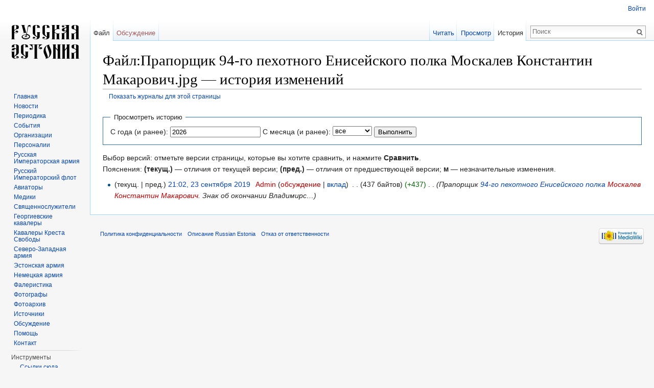

--- FILE ---
content_type: text/html; charset=UTF-8
request_url: http://russianestonia.eu/index.php?title=%D0%A4%D0%B0%D0%B9%D0%BB:%D0%9F%D1%80%D0%B0%D0%BF%D0%BE%D1%80%D1%89%D0%B8%D0%BA_94-%D0%B3%D0%BE_%D0%BF%D0%B5%D1%85%D0%BE%D1%82%D0%BD%D0%BE%D0%B3%D0%BE_%D0%95%D0%BD%D0%B8%D1%81%D0%B5%D0%B9%D1%81%D0%BA%D0%BE%D0%B3%D0%BE_%D0%BF%D0%BE%D0%BB%D0%BA%D0%B0_%D0%9C%D0%BE%D1%81%D0%BA%D0%B0%D0%BB%D0%B5%D0%B2_%D0%9A%D0%BE%D0%BD%D1%81%D1%82%D0%B0%D0%BD%D1%82%D0%B8%D0%BD_%D0%9C%D0%B0%D0%BA%D0%B0%D1%80%D0%BE%D0%B2%D0%B8%D1%87.jpg&action=history
body_size: 7334
content:
<!DOCTYPE html>
<html lang="ru" dir="ltr" class="client-nojs">
<head>
<meta charset="UTF-8" />
<title>Файл:Прапорщик 94-го пехотного Енисейского полка Москалев Константин Макарович.jpg — история изменений — Russian Estonia</title>
<meta name="generator" content="MediaWiki 1.25.1" />
<meta name="robots" content="noindex,nofollow" />
<link rel="shortcut icon" href="/favicon.ico" />
<link rel="search" type="application/opensearchdescription+xml" href="/opensearch_desc.php" title="Russian Estonia (ru)" />
<link rel="EditURI" type="application/rsd+xml" href="http://russianestonia.eu/api.php?action=rsd" />
<link rel="alternate" hreflang="x-default" href="/index.php?title=%D0%A4%D0%B0%D0%B9%D0%BB:%D0%9F%D1%80%D0%B0%D0%BF%D0%BE%D1%80%D1%89%D0%B8%D0%BA_94-%D0%B3%D0%BE_%D0%BF%D0%B5%D1%85%D0%BE%D1%82%D0%BD%D0%BE%D0%B3%D0%BE_%D0%95%D0%BD%D0%B8%D1%81%D0%B5%D0%B9%D1%81%D0%BA%D0%BE%D0%B3%D0%BE_%D0%BF%D0%BE%D0%BB%D0%BA%D0%B0_%D0%9C%D0%BE%D1%81%D0%BA%D0%B0%D0%BB%D0%B5%D0%B2_%D0%9A%D0%BE%D0%BD%D1%81%D1%82%D0%B0%D0%BD%D1%82%D0%B8%D0%BD_%D0%9C%D0%B0%D0%BA%D0%B0%D1%80%D0%BE%D0%B2%D0%B8%D1%87.jpg" />
<link rel="alternate" type="application/atom+xml" title="«Файл:Прапорщик 94-го пехотного Енисейского полка Москалев Константин Макарович.jpg» — Atom-лента" href="/index.php?title=%D0%A4%D0%B0%D0%B9%D0%BB:%D0%9F%D1%80%D0%B0%D0%BF%D0%BE%D1%80%D1%89%D0%B8%D0%BA_94-%D0%B3%D0%BE_%D0%BF%D0%B5%D1%85%D0%BE%D1%82%D0%BD%D0%BE%D0%B3%D0%BE_%D0%95%D0%BD%D0%B8%D1%81%D0%B5%D0%B9%D1%81%D0%BA%D0%BE%D0%B3%D0%BE_%D0%BF%D0%BE%D0%BB%D0%BA%D0%B0_%D0%9C%D0%BE%D1%81%D0%BA%D0%B0%D0%BB%D0%B5%D0%B2_%D0%9A%D0%BE%D0%BD%D1%81%D1%82%D0%B0%D0%BD%D1%82%D0%B8%D0%BD_%D0%9C%D0%B0%D0%BA%D0%B0%D1%80%D0%BE%D0%B2%D0%B8%D1%87.jpg&amp;feed=atom&amp;action=history" />
<link rel="alternate" type="application/atom+xml" title="Russian Estonia — Atom-лента" href="/index.php?title=%D0%A1%D0%BB%D1%83%D0%B6%D0%B5%D0%B1%D0%BD%D0%B0%D1%8F:%D0%A1%D0%B2%D0%B5%D0%B6%D0%B8%D0%B5_%D0%BF%D1%80%D0%B0%D0%B2%D0%BA%D0%B8&amp;feed=atom" />
<link rel="stylesheet" href="http://russianestonia.eu/load.php?debug=false&amp;lang=ru&amp;modules=mediawiki.legacy.commonPrint%2Cshared%7Cmediawiki.sectionAnchor%7Cmediawiki.skinning.interface%7Cmediawiki.ui.button%7Cskins.vector.styles&amp;only=styles&amp;skin=vector&amp;*" />
<link rel="stylesheet" href="/extensions/TreeAndMenu/fancytree/fancytree.css" />
<link rel="stylesheet" href="/extensions/TreeAndMenu/suckerfish/suckerfish.css" /><meta name="ResourceLoaderDynamicStyles" content="" />
<link rel="stylesheet" href="http://russianestonia.eu/load.php?debug=false&amp;lang=ru&amp;modules=site&amp;only=styles&amp;skin=vector&amp;*" />
<style>a:lang(ar),a:lang(kk-arab),a:lang(mzn),a:lang(ps),a:lang(ur){text-decoration:none}
/* cache key: d41547sd84650:resourceloader:filter:minify-css:7:e9e1b10a612bb802af7b614623f5e208 */</style>
<script src="http://russianestonia.eu/load.php?debug=false&amp;lang=ru&amp;modules=startup&amp;only=scripts&amp;skin=vector&amp;*"></script>
<script>if(window.mw){
mw.config.set({"wgCanonicalNamespace":"File","wgCanonicalSpecialPageName":false,"wgNamespaceNumber":6,"wgPageName":"Файл:Прапорщик_94-го_пехотного_Енисейского_полка_Москалев_Константин_Макарович.jpg","wgTitle":"Прапорщик 94-го пехотного Енисейского полка Москалев Константин Макарович.jpg","wgCurRevisionId":65144,"wgRevisionId":0,"wgArticleId":13071,"wgIsArticle":false,"wgIsRedirect":false,"wgAction":"history","wgUserName":null,"wgUserGroups":["*"],"wgCategories":[],"wgBreakFrames":false,"wgPageContentLanguage":"ru","wgPageContentModel":"wikitext","wgSeparatorTransformTable":[",\t."," \t,"],"wgDigitTransformTable":["",""],"wgDefaultDateFormat":"dmy","wgMonthNames":["","январь","февраль","март","апрель","май","июнь","июль","август","сентябрь","октябрь","ноябрь","декабрь"],"wgMonthNamesShort":["","янв","фев","мар","апр","май","июн","июл","авг","сен","окт","ноя","дек"],"wgRelevantPageName":"Файл:Прапорщик_94-го_пехотного_Енисейского_полка_Москалев_Константин_Макарович.jpg","wgRelevantArticleId":13071,"wgIsProbablyEditable":false,"wgRestrictionEdit":[],"wgRestrictionMove":[],"wgRestrictionUpload":[],"wgMediaViewerOnClick":true,"wgMediaViewerEnabledByDefault":true,"wgWikiEditorEnabledModules":{"toolbar":false,"dialogs":false,"hidesig":true,"preview":false,"publish":false},"fancytree_path":"/extensions/TreeAndMenu/fancytree"});
}</script><script>if(window.mw){
mw.loader.implement("user.options",function($,jQuery){mw.user.options.set({"variant":"ru"});});mw.loader.implement("user.tokens",function($,jQuery){mw.user.tokens.set({"editToken":"+\\","patrolToken":"+\\","watchToken":"+\\"});});
/* cache key: d41547sd84650:resourceloader:filter:minify-js:7:c38423f81cdccaf1f4c6a962da4787e1 */
}</script>
<script>if(window.mw){
mw.loader.load(["mediawiki.page.startup","mediawiki.legacy.wikibits","mediawiki.legacy.ajax","mmv.head","skins.vector.js"]);
}</script>
<!--[if lt IE 7]><style type="text/css">body{behavior:url("/skins/Vector/csshover.min.htc")}</style><![endif]-->
</head>
<body class="mediawiki ltr sitedir-ltr ns-6 ns-subject page-Файл_Прапорщик_94-го_пехотного_Енисейского_полка_Москалев_Константин_Макарович_jpg skin-vector action-history">
		<div id="mw-page-base" class="noprint"></div>
		<div id="mw-head-base" class="noprint"></div>
		<div id="content" class="mw-body" role="main">
			<a id="top"></a>

						<div class="mw-indicators">
</div>
			<h1 id="firstHeading" class="firstHeading" lang="ru">Файл:Прапорщик 94-го пехотного Енисейского полка Москалев Константин Макарович.jpg — история изменений</h1>
						<div id="bodyContent" class="mw-body-content">
								<div id="contentSub"><a href="/index.php?title=%D0%A1%D0%BB%D1%83%D0%B6%D0%B5%D0%B1%D0%BD%D0%B0%D1%8F:%D0%96%D1%83%D1%80%D0%BD%D0%B0%D0%BB%D1%8B&amp;page=%D0%A4%D0%B0%D0%B9%D0%BB%3A%D0%9F%D1%80%D0%B0%D0%BF%D0%BE%D1%80%D1%89%D0%B8%D0%BA+94-%D0%B3%D0%BE+%D0%BF%D0%B5%D1%85%D0%BE%D1%82%D0%BD%D0%BE%D0%B3%D0%BE+%D0%95%D0%BD%D0%B8%D1%81%D0%B5%D0%B9%D1%81%D0%BA%D0%BE%D0%B3%D0%BE+%D0%BF%D0%BE%D0%BB%D0%BA%D0%B0+%D0%9C%D0%BE%D1%81%D0%BA%D0%B0%D0%BB%D0%B5%D0%B2+%D0%9A%D0%BE%D0%BD%D1%81%D1%82%D0%B0%D0%BD%D1%82%D0%B8%D0%BD+%D0%9C%D0%B0%D0%BA%D0%B0%D1%80%D0%BE%D0%B2%D0%B8%D1%87.jpg" title="Служебная:Журналы">Показать журналы для этой страницы</a></div>
												<div id="jump-to-nav" class="mw-jump">
					Перейти к:					<a href="#mw-head">навигация</a>, 					<a href="#p-search">поиск</a>
				</div>
				<div id="mw-content-text"><form action="/index.php" method="get" id="mw-history-searchform"><fieldset id="mw-history-search">
<legend>Просмотреть историю</legend>
<input type="hidden" value="Файл:Прапорщик_94-го_пехотного_Енисейского_полка_Москалев_Константин_Макарович.jpg" name="title" />
<input type="hidden" value="history" name="action" />
<label for="year">С года (и ранее):</label> <input id="year" maxlength="4" size="7" type="number" value="2026" name="year" /> <label for="month">С месяца (и ранее):</label> <select id="month" name="month" class="mw-month-selector"><option value="-1">все</option>
<option value="1">январь</option>
<option value="2">февраль</option>
<option value="3">март</option>
<option value="4">апрель</option>
<option value="5">май</option>
<option value="6">июнь</option>
<option value="7">июль</option>
<option value="8">август</option>
<option value="9">сентябрь</option>
<option value="10">октябрь</option>
<option value="11">ноябрь</option>
<option value="12">декабрь</option></select>&#160;<input type="submit" value="Выполнить" />
</fieldset></form><div class="mw-history-legend">
<p>Выбор версий: отметьте версии страницы, которые вы хотите сравнить, и нажмите <b>Сравнить</b>.<br />
Пояснения: <b>(текущ.)</b> — отличия от текущей версии; <b>(пред.)</b> — отличия от предшествующей версии; <b>м</b> — незначительные изменения.
</p>
</div>
<form action="/index.php" id="mw-history-compare">
<input type="hidden" value="Файл:Прапорщик_94-го_пехотного_Енисейского_полка_Москалев_Константин_Макарович.jpg" name="title" />
<input type="hidden" value="historysubmit" name="action" />
<input type="hidden" value="revision" name="type" />
<div>
</div><ul id="pagehistory">
<li><span class="mw-history-histlinks">(текущ. | пред.)</span> <a href="/index.php?title=%D0%A4%D0%B0%D0%B9%D0%BB:%D0%9F%D1%80%D0%B0%D0%BF%D0%BE%D1%80%D1%89%D0%B8%D0%BA_94-%D0%B3%D0%BE_%D0%BF%D0%B5%D1%85%D0%BE%D1%82%D0%BD%D0%BE%D0%B3%D0%BE_%D0%95%D0%BD%D0%B8%D1%81%D0%B5%D0%B9%D1%81%D0%BA%D0%BE%D0%B3%D0%BE_%D0%BF%D0%BE%D0%BB%D0%BA%D0%B0_%D0%9C%D0%BE%D1%81%D0%BA%D0%B0%D0%BB%D0%B5%D0%B2_%D0%9A%D0%BE%D0%BD%D1%81%D1%82%D0%B0%D0%BD%D1%82%D0%B8%D0%BD_%D0%9C%D0%B0%D0%BA%D0%B0%D1%80%D0%BE%D0%B2%D0%B8%D1%87.jpg&amp;oldid=65144" title="Файл:Прапорщик 94-го пехотного Енисейского полка Москалев Константин Макарович.jpg" class="mw-changeslist-date">21:02, 23 сентября 2019</a>‎ <span class='history-user'><a href="/index.php?title=%D0%A3%D1%87%D0%B0%D1%81%D1%82%D0%BD%D0%B8%D0%BA:Admin&amp;action=edit&amp;redlink=1" class="new mw-userlink" title="Участник:Admin (страница не существует)">Admin</a> <span class="mw-usertoollinks">(<a href="/index.php?title=%D0%9E%D0%B1%D1%81%D1%83%D0%B6%D0%B4%D0%B5%D0%BD%D0%B8%D0%B5_%D1%83%D1%87%D0%B0%D1%81%D1%82%D0%BD%D0%B8%D0%BA%D0%B0:Admin&amp;action=edit&amp;redlink=1" class="new" title="Обсуждение участника:Admin (страница не существует)">обсуждение</a> | <a href="/index.php?title=%D0%A1%D0%BB%D1%83%D0%B6%D0%B5%D0%B1%D0%BD%D0%B0%D1%8F:%D0%92%D0%BA%D0%BB%D0%B0%D0%B4/Admin" title="Служебная:Вклад/Admin">вклад</a>)</span></span>‎ <span class="mw-changeslist-separator">. .</span> <span class="history-size">(437 байтов)</span> <span dir="ltr" class="mw-plusminus-pos" title="Размер после изменения: 437 байт">(+437)</span>‎ <span class="mw-changeslist-separator">. .</span>  <span class="comment">(Прапорщик <a href="/index.php?title=94-%D0%B9_%D0%BF%D0%B5%D1%85%D0%BE%D1%82%D0%BD%D1%8B%D0%B9_%D0%95%D0%BD%D0%B8%D1%81%D0%B5%D0%B9%D1%81%D0%BA%D0%B8%D0%B9_%D0%BF%D0%BE%D0%BB%D0%BA" title="94-й пехотный Енисейский полк">94-го пехотного Енисейского полка</a> <a href="/index.php?title=%D0%9C%D0%BE%D1%81%D0%BA%D0%B0%D0%BB%D0%B5%D0%B2_%D0%9A%D0%BE%D0%BD%D1%81%D1%82%D0%B0%D0%BD%D1%82%D0%B8%D0%BD_%D0%9C%D0%B0%D0%BA%D0%B0%D1%80%D0%BE%D0%B2%D0%B8%D1%87&amp;action=edit&amp;redlink=1" class="new" title="Москалев Константин Макарович (страница не существует)">Москалев Константин Макарович</a>.  Знак об окончании Владимирс…)</span></li>
</ul>
</form></div>									<div class="printfooter">
						Источник — «<a dir="ltr" href="http://russianestonia.eu/index.php?title=Файл:Прапорщик_94-го_пехотного_Енисейского_полка_Москалев_Константин_Макарович.jpg">http://russianestonia.eu/index.php?title=Файл:Прапорщик_94-го_пехотного_Енисейского_полка_Москалев_Константин_Макарович.jpg</a>»					</div>
													<div id='catlinks' class='catlinks catlinks-allhidden'></div>												<div class="visualClear"></div>
							</div>
		</div>
		<div id="mw-navigation">
			<h2>Навигация</h2>

			<div id="mw-head">
									<div id="p-personal" role="navigation" class="" aria-labelledby="p-personal-label">
						<h3 id="p-personal-label">Персональные инструменты</h3>
						<ul>
							<li id="pt-login"><a href="/index.php?title=%D0%A1%D0%BB%D1%83%D0%B6%D0%B5%D0%B1%D0%BD%D0%B0%D1%8F:%D0%92%D1%85%D0%BE%D0%B4&amp;returnto=%D0%A4%D0%B0%D0%B9%D0%BB%3A%D0%9F%D1%80%D0%B0%D0%BF%D0%BE%D1%80%D1%89%D0%B8%D0%BA+94-%D0%B3%D0%BE+%D0%BF%D0%B5%D1%85%D0%BE%D1%82%D0%BD%D0%BE%D0%B3%D0%BE+%D0%95%D0%BD%D0%B8%D1%81%D0%B5%D0%B9%D1%81%D0%BA%D0%BE%D0%B3%D0%BE+%D0%BF%D0%BE%D0%BB%D0%BA%D0%B0+%D0%9C%D0%BE%D1%81%D0%BA%D0%B0%D0%BB%D0%B5%D0%B2+%D0%9A%D0%BE%D0%BD%D1%81%D1%82%D0%B0%D0%BD%D1%82%D0%B8%D0%BD+%D0%9C%D0%B0%D0%BA%D0%B0%D1%80%D0%BE%D0%B2%D0%B8%D1%87.jpg&amp;returntoquery=action%3Dhistory" title="Здесь можно зарегистрироваться в системе, но это необязательно. [o]" accesskey="o">Войти</a></li>						</ul>
					</div>
									<div id="left-navigation">
										<div id="p-namespaces" role="navigation" class="vectorTabs" aria-labelledby="p-namespaces-label">
						<h3 id="p-namespaces-label">Пространства имён</h3>
						<ul>
															<li  id="ca-nstab-image" class="selected"><span><a href="/index.php?title=%D0%A4%D0%B0%D0%B9%D0%BB:%D0%9F%D1%80%D0%B0%D0%BF%D0%BE%D1%80%D1%89%D0%B8%D0%BA_94-%D0%B3%D0%BE_%D0%BF%D0%B5%D1%85%D0%BE%D1%82%D0%BD%D0%BE%D0%B3%D0%BE_%D0%95%D0%BD%D0%B8%D1%81%D0%B5%D0%B9%D1%81%D0%BA%D0%BE%D0%B3%D0%BE_%D0%BF%D0%BE%D0%BB%D0%BA%D0%B0_%D0%9C%D0%BE%D1%81%D0%BA%D0%B0%D0%BB%D0%B5%D0%B2_%D0%9A%D0%BE%D0%BD%D1%81%D1%82%D0%B0%D0%BD%D1%82%D0%B8%D0%BD_%D0%9C%D0%B0%D0%BA%D0%B0%D1%80%D0%BE%D0%B2%D0%B8%D1%87.jpg"  title="Страница файла [c]" accesskey="c">Файл</a></span></li>
															<li  id="ca-talk" class="new"><span><a href="/index.php?title=%D0%9E%D0%B1%D1%81%D1%83%D0%B6%D0%B4%D0%B5%D0%BD%D0%B8%D0%B5_%D1%84%D0%B0%D0%B9%D0%BB%D0%B0:%D0%9F%D1%80%D0%B0%D0%BF%D0%BE%D1%80%D1%89%D0%B8%D0%BA_94-%D0%B3%D0%BE_%D0%BF%D0%B5%D1%85%D0%BE%D1%82%D0%BD%D0%BE%D0%B3%D0%BE_%D0%95%D0%BD%D0%B8%D1%81%D0%B5%D0%B9%D1%81%D0%BA%D0%BE%D0%B3%D0%BE_%D0%BF%D0%BE%D0%BB%D0%BA%D0%B0_%D0%9C%D0%BE%D1%81%D0%BA%D0%B0%D0%BB%D0%B5%D0%B2_%D0%9A%D0%BE%D0%BD%D1%81%D1%82%D0%B0%D0%BD%D1%82%D0%B8%D0%BD_%D0%9C%D0%B0%D0%BA%D0%B0%D1%80%D0%BE%D0%B2%D0%B8%D1%87.jpg&amp;action=edit&amp;redlink=1"  title="Обсуждение основной страницы [t]" accesskey="t">Обсуждение</a></span></li>
													</ul>
					</div>
										<div id="p-variants" role="navigation" class="vectorMenu emptyPortlet" aria-labelledby="p-variants-label">
												<h3 id="p-variants-label"><span>Варианты</span><a href="#"></a></h3>

						<div class="menu">
							<ul>
															</ul>
						</div>
					</div>
									</div>
				<div id="right-navigation">
										<div id="p-views" role="navigation" class="vectorTabs" aria-labelledby="p-views-label">
						<h3 id="p-views-label">Просмотры</h3>
						<ul>
															<li id="ca-view"><span><a href="/index.php?title=%D0%A4%D0%B0%D0%B9%D0%BB:%D0%9F%D1%80%D0%B0%D0%BF%D0%BE%D1%80%D1%89%D0%B8%D0%BA_94-%D0%B3%D0%BE_%D0%BF%D0%B5%D1%85%D0%BE%D1%82%D0%BD%D0%BE%D0%B3%D0%BE_%D0%95%D0%BD%D0%B8%D1%81%D0%B5%D0%B9%D1%81%D0%BA%D0%BE%D0%B3%D0%BE_%D0%BF%D0%BE%D0%BB%D0%BA%D0%B0_%D0%9C%D0%BE%D1%81%D0%BA%D0%B0%D0%BB%D0%B5%D0%B2_%D0%9A%D0%BE%D0%BD%D1%81%D1%82%D0%B0%D0%BD%D1%82%D0%B8%D0%BD_%D0%9C%D0%B0%D0%BA%D0%B0%D1%80%D0%BE%D0%B2%D0%B8%D1%87.jpg" >Читать</a></span></li>
															<li id="ca-viewsource"><span><a href="/index.php?title=%D0%A4%D0%B0%D0%B9%D0%BB:%D0%9F%D1%80%D0%B0%D0%BF%D0%BE%D1%80%D1%89%D0%B8%D0%BA_94-%D0%B3%D0%BE_%D0%BF%D0%B5%D1%85%D0%BE%D1%82%D0%BD%D0%BE%D0%B3%D0%BE_%D0%95%D0%BD%D0%B8%D1%81%D0%B5%D0%B9%D1%81%D0%BA%D0%BE%D0%B3%D0%BE_%D0%BF%D0%BE%D0%BB%D0%BA%D0%B0_%D0%9C%D0%BE%D1%81%D0%BA%D0%B0%D0%BB%D0%B5%D0%B2_%D0%9A%D0%BE%D0%BD%D1%81%D1%82%D0%B0%D0%BD%D1%82%D0%B8%D0%BD_%D0%9C%D0%B0%D0%BA%D0%B0%D1%80%D0%BE%D0%B2%D0%B8%D1%87.jpg&amp;action=edit"  title="Эта страница защищена от изменений, но вы можете посмотреть и скопировать её исходный текст [e]" accesskey="e">Просмотр</a></span></li>
															<li id="ca-history" class="collapsible selected"><span><a href="/index.php?title=%D0%A4%D0%B0%D0%B9%D0%BB:%D0%9F%D1%80%D0%B0%D0%BF%D0%BE%D1%80%D1%89%D0%B8%D0%BA_94-%D0%B3%D0%BE_%D0%BF%D0%B5%D1%85%D0%BE%D1%82%D0%BD%D0%BE%D0%B3%D0%BE_%D0%95%D0%BD%D0%B8%D1%81%D0%B5%D0%B9%D1%81%D0%BA%D0%BE%D0%B3%D0%BE_%D0%BF%D0%BE%D0%BB%D0%BA%D0%B0_%D0%9C%D0%BE%D1%81%D0%BA%D0%B0%D0%BB%D0%B5%D0%B2_%D0%9A%D0%BE%D0%BD%D1%81%D1%82%D0%B0%D0%BD%D1%82%D0%B8%D0%BD_%D0%9C%D0%B0%D0%BA%D0%B0%D1%80%D0%BE%D0%B2%D0%B8%D1%87.jpg&amp;action=history"  title="Журнал изменений страницы [h]" accesskey="h">История</a></span></li>
													</ul>
					</div>
										<div id="p-cactions" role="navigation" class="vectorMenu emptyPortlet" aria-labelledby="p-cactions-label">
						<h3 id="p-cactions-label"><span>Ещё</span><a href="#"></a></h3>

						<div class="menu">
							<ul>
															</ul>
						</div>
					</div>
										<div id="p-search" role="search">
						<h3>
							<label for="searchInput">Поиск</label>
						</h3>

						<form action="/index.php" id="searchform">
														<div id="simpleSearch">
															<input type="search" name="search" placeholder="Поиск" title="Искать в Russian Estonia [f]" accesskey="f" id="searchInput" /><input type="hidden" value="Служебная:Поиск" name="title" /><input type="submit" name="fulltext" value="Найти" title="Найти страницы, содержащие указанный текст" id="mw-searchButton" class="searchButton mw-fallbackSearchButton" /><input type="submit" name="go" value="Перейти" title="Перейти к странице, имеющей в точности такое название" id="searchButton" class="searchButton" />								</div>
						</form>
					</div>
									</div>
			</div>
			<div id="mw-panel">
				<div id="p-logo" role="banner"><a class="mw-wiki-logo" href="/index.php?title=%D0%97%D0%B0%D0%B3%D0%BB%D0%B0%D0%B2%D0%BD%D0%B0%D1%8F_%D1%81%D1%82%D1%80%D0%B0%D0%BD%D0%B8%D1%86%D0%B0"  title="Перейти на заглавную страницу"></a></div>
						<div class="portal" role="navigation" id='p-.D0.BD.D0.B0.D0.B2.D0.B8.D0.B3.D0.B0.D1.86.D0.B8.D1.8F' aria-labelledby='p-.D0.BD.D0.B0.D0.B2.D0.B8.D0.B3.D0.B0.D1.86.D0.B8.D1.8F-label'>
			<h3 id='p-.D0.BD.D0.B0.D0.B2.D0.B8.D0.B3.D0.B0.D1.86.D0.B8.D1.8F-label'>навигация</h3>

			<div class="body">
									<ul>
													<li id="n-.D0.93.D0.BB.D0.B0.D0.B2.D0.BD.D0.B0.D1.8F"><a href="/index.php?title=%D0%97%D0%B0%D0%B3%D0%BB%D0%B0%D0%B2%D0%BD%D0%B0%D1%8F_%D1%81%D1%82%D1%80%D0%B0%D0%BD%D0%B8%D1%86%D0%B0">Главная</a></li>
													<li id="n-.D0.9D.D0.BE.D0.B2.D0.BE.D1.81.D1.82.D0.B8"><a href="http://russianestonia.eu/index.php?title=%D0%9A%D0%B0%D1%82%D0%B5%D0%B3%D0%BE%D1%80%D0%B8%D1%8F:%D0%9D%D0%BE%D0%B2%D0%BE%D1%81%D1%82%D0%B8" rel="nofollow">Новости</a></li>
													<li id="n-.D0.9F.D0.B5.D1.80.D0.B8.D0.BE.D0.B4.D0.B8.D0.BA.D0.B0"><a href="http://russianestonia.eu/index.php?title=Категория:Периодика" rel="nofollow">Периодика</a></li>
													<li id="n-.D0.A1.D0.BE.D0.B1.D1.8B.D1.82.D0.B8.D1.8F"><a href="http://russianestonia.eu/index.php?title=%D0%9A%D0%B0%D1%82%D0%B5%D0%B3%D0%BE%D1%80%D0%B8%D1%8F:%D0%A1%D0%BE%D0%B1%D1%8B%D1%82%D0%B8%D1%8F" rel="nofollow">События</a></li>
													<li id="n-.D0.9E.D1.80.D0.B3.D0.B0.D0.BD.D0.B8.D0.B7.D0.B0.D1.86.D0.B8.D0.B8"><a href="http://russianestonia.eu/index.php?title=%D0%9A%D0%B0%D1%82%D0%B5%D0%B3%D0%BE%D1%80%D0%B8%D1%8F:%D0%9E%D1%80%D0%B3%D0%B0%D0%BD%D0%B8%D0%B7%D0%B0%D1%86%D0%B8%D0%B8" rel="nofollow">Организации</a></li>
													<li id="n-.D0.9F.D0.B5.D1.80.D1.81.D0.BE.D0.BD.D0.B0.D0.BB.D0.B8.D0.B8"><a href="http://russianestonia.eu/index.php?title=%D0%9A%D0%B0%D1%82%D0%B5%D0%B3%D0%BE%D1%80%D0%B8%D1%8F:%D0%9F%D0%B5%D1%80%D1%81%D0%BE%D0%BD%D0%B0%D0%BB%D0%B8%D0%B8" rel="nofollow">Персоналии</a></li>
													<li id="n-.D0.A0.D1.83.D1.81.D1.81.D0.BA.D0.B0.D1.8F-.D0.98.D0.BC.D0.BF.D0.B5.D1.80.D0.B0.D1.82.D0.BE.D1.80.D1.81.D0.BA.D0.B0.D1.8F-.D0.B0.D1.80.D0.BC.D0.B8.D1.8F"><a href="http://russianestonia.eu/index.php?title=%D0%9A%D0%B0%D1%82%D0%B5%D0%B3%D0%BE%D1%80%D0%B8%D1%8F:%D0%A0%D1%83%D1%81%D1%81%D0%BA%D0%B0%D1%8F_%D0%98%D0%BC%D0%BF%D0%B5%D1%80%D0%B0%D1%82%D0%BE%D1%80%D1%81%D0%BA%D0%B0%D1%8F_%D0%B0%D1%80%D0%BC%D0%B8%D1%8F" rel="nofollow">Русская Императорская армия</a></li>
													<li id="n-.D0.A0.D1.83.D1.81.D1.81.D0.BA.D0.B8.D0.B9-.D0.98.D0.BC.D0.BF.D0.B5.D1.80.D0.B0.D1.82.D0.BE.D1.80.D1.81.D0.BA.D0.B8.D0.B9-.D1.84.D0.BB.D0.BE.D1.82"><a href="http://russianestonia.eu/index.php?title=%D0%9A%D0%B0%D1%82%D0%B5%D0%B3%D0%BE%D1%80%D0%B8%D1%8F:%D0%A0%D1%83%D1%81%D1%81%D0%BA%D0%B8%D0%B9_%D0%98%D0%BC%D0%BF%D0%B5%D1%80%D0%B0%D1%82%D0%BE%D1%80%D1%81%D0%BA%D0%B8%D0%B9_%D1%84%D0%BB%D0%BE%D1%82" rel="nofollow">Русский Императорский флот</a></li>
													<li id="n-.D0.90.D0.B2.D0.B8.D0.B0.D1.82.D0.BE.D1.80.D1.8B"><a href="http://russianestonia.eu/index.php?title=%D0%9A%D0%B0%D1%82%D0%B5%D0%B3%D0%BE%D1%80%D0%B8%D1%8F:%D0%90%D0%B2%D0%B8%D0%B0%D1%82%D0%BE%D1%80%D1%8B" rel="nofollow">Авиаторы</a></li>
													<li id="n-.D0.9C.D0.B5.D0.B4.D0.B8.D0.BA.D0.B8"><a href="http://russianestonia.eu/index.php?title=%D0%9A%D0%B0%D1%82%D0%B5%D0%B3%D0%BE%D1%80%D0%B8%D1%8F:%D0%9C%D0%B5%D0%B4%D0%B8%D0%BA%D0%B8" rel="nofollow">Медики</a></li>
													<li id="n-.D0.A1.D0.B2.D1.8F.D1.89.D0.B5.D0.BD.D0.BD.D0.BE.D1.81.D0.BB.D1.83.D0.B6.D0.B8.D1.82.D0.B5.D0.BB.D0.B8"><a href="http://russianestonia.eu/index.php?title=%D0%9A%D0%B0%D1%82%D0%B5%D0%B3%D0%BE%D1%80%D0%B8%D1%8F:%D0%A1%D0%B2%D1%8F%D1%89%D0%B5%D0%BD%D0%BD%D0%BE%D1%81%D0%BB%D1%83%D0%B6%D0%B8%D1%82%D0%B5%D0%BB%D0%B8" rel="nofollow">Священнослужители</a></li>
													<li id="n-.D0.93.D0.B5.D0.BE.D1.80.D0.B3.D0.B8.D0.B5.D0.B2.D1.81.D0.BA.D0.B8.D0.B5-.D0.BA.D0.B0.D0.B2.D0.B0.D0.BB.D0.B5.D1.80.D1.8B"><a href="http://russianestonia.eu/index.php?title=%D0%9A%D0%B0%D1%82%D0%B5%D0%B3%D0%BE%D1%80%D0%B8%D1%8F:%D0%93%D0%B5%D0%BE%D1%80%D0%B3%D0%B8%D0%B5%D0%B2%D1%81%D0%BA%D0%B8%D0%B5_%D0%BA%D0%B0%D0%B2%D0%B0%D0%BB%D0%B5%D1%80%D1%8B" rel="nofollow">Георгиевские кавалеры</a></li>
													<li id="n-.D0.9A.D0.B0.D0.B2.D0.B0.D0.BB.D0.B5.D1.80.D1.8B-.D0.9A.D1.80.D0.B5.D1.81.D1.82.D0.B0-.D0.A1.D0.B2.D0.BE.D0.B1.D0.BE.D0.B4.D1.8B"><a href="http://russianestonia.eu/index.php?title=%D0%9A%D0%B0%D1%82%D0%B5%D0%B3%D0%BE%D1%80%D0%B8%D1%8F:%D0%9A%D0%B0%D0%B2%D0%B0%D0%BB%D0%B5%D1%80%D1%8B_%D0%9A%D1%80%D0%B5%D1%81%D1%82%D0%B0_%D0%A1%D0%B2%D0%BE%D0%B1%D0%BE%D0%B4%D1%8B" rel="nofollow">Кавалеры Креста Свободы</a></li>
													<li id="n-.D0.A1.D0.B5.D0.B2.D0.B5.D1.80.D0.BE-.D0.97.D0.B0.D0.BF.D0.B0.D0.B4.D0.BD.D0.B0.D1.8F-.D0.B0.D1.80.D0.BC.D0.B8.D1.8F"><a href="http://russianestonia.eu/index.php?title=%D0%9A%D0%B0%D1%82%D0%B5%D0%B3%D0%BE%D1%80%D0%B8%D1%8F:%D0%A1%D0%B5%D0%B2%D0%B5%D1%80%D0%BE-%D0%97%D0%B0%D0%BF%D0%B0%D0%B4%D0%BD%D0%B0%D1%8F_%D0%B0%D1%80%D0%BC%D0%B8%D1%8F" rel="nofollow">Северо-Западная армия</a></li>
													<li id="n-.D0.AD.D1.81.D1.82.D0.BE.D0.BD.D1.81.D0.BA.D0.B0.D1.8F-.D0.B0.D1.80.D0.BC.D0.B8.D1.8F"><a href="http://russianestonia.eu/index.php?title=%D0%9A%D0%B0%D1%82%D0%B5%D0%B3%D0%BE%D1%80%D0%B8%D1%8F:%D0%AD%D1%81%D1%82%D0%BE%D0%BD%D1%81%D0%BA%D0%B0%D1%8F_%D0%B0%D1%80%D0%BC%D0%B8%D1%8F" rel="nofollow">Эстонская армия</a></li>
													<li id="n-.D0.9D.D0.B5.D0.BC.D0.B5.D1.86.D0.BA.D0.B0.D1.8F-.D0.B0.D1.80.D0.BC.D0.B8.D1.8F"><a href="http://russianestonia.eu/index.php?title=%D0%9A%D0%B0%D1%82%D0%B5%D0%B3%D0%BE%D1%80%D0%B8%D1%8F:%D0%9D%D0%B5%D0%BC%D0%B5%D1%86%D0%BA%D0%B0%D1%8F_%D0%B0%D1%80%D0%BC%D0%B8%D1%8F" rel="nofollow">Немецкая армия</a></li>
													<li id="n-.D0.A4.D0.B0.D0.BB.D0.B5.D1.80.D0.B8.D1.81.D1.82.D0.B8.D0.BA.D0.B0"><a href="http://russianestonia.eu/index.php?title=%D0%9A%D0%B0%D1%82%D0%B5%D0%B3%D0%BE%D1%80%D0%B8%D1%8F:%D0%A4%D0%B0%D0%BB%D0%B5%D1%80%D0%B8%D1%81%D1%82%D0%B8%D0%BA%D0%B0" rel="nofollow">Фалеристика</a></li>
													<li id="n-.D0.A4.D0.BE.D1.82.D0.BE.D0.B3.D1.80.D0.B0.D1.84.D1.8B"><a href="http://russianestonia.eu/index.php?title=%D0%9A%D0%B0%D1%82%D0%B5%D0%B3%D0%BE%D1%80%D0%B8%D1%8F:%D0%A4%D0%BE%D1%82%D0%BE%D0%B3%D1%80%D0%B0%D1%84%D1%8B" rel="nofollow">Фотографы</a></li>
													<li id="n-.D0.A4.D0.BE.D1.82.D0.BE.D0.B0.D1.80.D1.85.D0.B8.D0.B2"><a href="http://russianestonia.eu/index.php?title=%D0%9A%D0%B0%D1%82%D0%B5%D0%B3%D0%BE%D1%80%D0%B8%D1%8F:%D0%A4%D0%BE%D1%82%D0%BE%D0%B0%D1%80%D1%85%D0%B8%D0%B2" rel="nofollow">Фотоархив</a></li>
													<li id="n-.D0.98.D1.81.D1.82.D0.BE.D1.87.D0.BD.D0.B8.D0.BA.D0.B8"><a href="http://russianestonia.eu/index.php?title=%D0%9A%D0%B0%D1%82%D0%B5%D0%B3%D0%BE%D1%80%D0%B8%D1%8F:%D0%98%D1%81%D1%82%D0%BE%D1%87%D0%BD%D0%B8%D0%BA%D0%B8" rel="nofollow">Источники</a></li>
													<li id="n-.D0.9E.D0.B1.D1.81.D1.83.D0.B6.D0.B4.D0.B5.D0.BD.D0.B8.D0.B5"><a href="http://russianestonia.eu/index.php?title=%D0%9A%D0%B0%D1%82%D0%B5%D0%B3%D0%BE%D1%80%D0%B8%D1%8F:%D0%9E%D0%B1%D1%81%D1%83%D0%B6%D0%B4%D0%B5%D0%BD%D0%B8%D0%B5" rel="nofollow">Обсуждение</a></li>
													<li id="n-.D0.9F.D0.BE.D0.BC.D0.BE.D1.89.D1.8C"><a href="http://russianestonia.eu/index.php?title=%D0%9F%D0%BE%D0%BC%D0%BE%D1%89%D1%8C" rel="nofollow">Помощь</a></li>
													<li id="n-.D0.9A.D0.BE.D0.BD.D1.82.D0.B0.D0.BA.D1.82"><a href="http://russianestonia.eu/index.php?title=%D0%9A%D0%BE%D0%BD%D1%82%D0%B0%D0%BA%D1%82" rel="nofollow">Контакт</a></li>
											</ul>
							</div>
		</div>
			<div class="portal" role="navigation" id='p-tb' aria-labelledby='p-tb-label'>
			<h3 id='p-tb-label'>Инструменты</h3>

			<div class="body">
									<ul>
													<li id="t-whatlinkshere"><a href="/index.php?title=%D0%A1%D0%BB%D1%83%D0%B6%D0%B5%D0%B1%D0%BD%D0%B0%D1%8F:%D0%A1%D1%81%D1%8B%D0%BB%D0%BA%D0%B8_%D1%81%D1%8E%D0%B4%D0%B0/%D0%A4%D0%B0%D0%B9%D0%BB:%D0%9F%D1%80%D0%B0%D0%BF%D0%BE%D1%80%D1%89%D0%B8%D0%BA_94-%D0%B3%D0%BE_%D0%BF%D0%B5%D1%85%D0%BE%D1%82%D0%BD%D0%BE%D0%B3%D0%BE_%D0%95%D0%BD%D0%B8%D1%81%D0%B5%D0%B9%D1%81%D0%BA%D0%BE%D0%B3%D0%BE_%D0%BF%D0%BE%D0%BB%D0%BA%D0%B0_%D0%9C%D0%BE%D1%81%D0%BA%D0%B0%D0%BB%D0%B5%D0%B2_%D0%9A%D0%BE%D0%BD%D1%81%D1%82%D0%B0%D0%BD%D1%82%D0%B8%D0%BD_%D0%9C%D0%B0%D0%BA%D0%B0%D1%80%D0%BE%D0%B2%D0%B8%D1%87.jpg" title="Список всех страниц, ссылающихся на данную [j]" accesskey="j">Ссылки сюда</a></li>
													<li id="t-recentchangeslinked"><a href="/index.php?title=%D0%A1%D0%BB%D1%83%D0%B6%D0%B5%D0%B1%D0%BD%D0%B0%D1%8F:%D0%A1%D0%B2%D1%8F%D0%B7%D0%B0%D0%BD%D0%BD%D1%8B%D0%B5_%D0%BF%D1%80%D0%B0%D0%B2%D0%BA%D0%B8/%D0%A4%D0%B0%D0%B9%D0%BB:%D0%9F%D1%80%D0%B0%D0%BF%D0%BE%D1%80%D1%89%D0%B8%D0%BA_94-%D0%B3%D0%BE_%D0%BF%D0%B5%D1%85%D0%BE%D1%82%D0%BD%D0%BE%D0%B3%D0%BE_%D0%95%D0%BD%D0%B8%D1%81%D0%B5%D0%B9%D1%81%D0%BA%D0%BE%D0%B3%D0%BE_%D0%BF%D0%BE%D0%BB%D0%BA%D0%B0_%D0%9C%D0%BE%D1%81%D0%BA%D0%B0%D0%BB%D0%B5%D0%B2_%D0%9A%D0%BE%D0%BD%D1%81%D1%82%D0%B0%D0%BD%D1%82%D0%B8%D0%BD_%D0%9C%D0%B0%D0%BA%D0%B0%D1%80%D0%BE%D0%B2%D0%B8%D1%87.jpg" title="Последние изменения в страницах, на которые ссылается эта страница [k]" accesskey="k">Связанные правки</a></li>
													<li id="feedlinks"><a href="/index.php?title=%D0%A4%D0%B0%D0%B9%D0%BB:%D0%9F%D1%80%D0%B0%D0%BF%D0%BE%D1%80%D1%89%D0%B8%D0%BA_94-%D0%B3%D0%BE_%D0%BF%D0%B5%D1%85%D0%BE%D1%82%D0%BD%D0%BE%D0%B3%D0%BE_%D0%95%D0%BD%D0%B8%D1%81%D0%B5%D0%B9%D1%81%D0%BA%D0%BE%D0%B3%D0%BE_%D0%BF%D0%BE%D0%BB%D0%BA%D0%B0_%D0%9C%D0%BE%D1%81%D0%BA%D0%B0%D0%BB%D0%B5%D0%B2_%D0%9A%D0%BE%D0%BD%D1%81%D1%82%D0%B0%D0%BD%D1%82%D0%B8%D0%BD_%D0%9C%D0%B0%D0%BA%D0%B0%D1%80%D0%BE%D0%B2%D0%B8%D1%87.jpg&amp;feed=atom&amp;action=history" id="feed-atom" rel="alternate" type="application/atom+xml" class="feedlink" title="Трансляция в Atom для этой страницы">Atom</a></li>
													<li id="t-specialpages"><a href="/index.php?title=%D0%A1%D0%BB%D1%83%D0%B6%D0%B5%D0%B1%D0%BD%D0%B0%D1%8F:%D0%A1%D0%BF%D0%B5%D1%86%D1%81%D1%82%D1%80%D0%B0%D0%BD%D0%B8%D1%86%D1%8B" title="Список служебных страниц [q]" accesskey="q">Спецстраницы</a></li>
													<li id="t-info"><a href="/index.php?title=%D0%A4%D0%B0%D0%B9%D0%BB:%D0%9F%D1%80%D0%B0%D0%BF%D0%BE%D1%80%D1%89%D0%B8%D0%BA_94-%D0%B3%D0%BE_%D0%BF%D0%B5%D1%85%D0%BE%D1%82%D0%BD%D0%BE%D0%B3%D0%BE_%D0%95%D0%BD%D0%B8%D1%81%D0%B5%D0%B9%D1%81%D0%BA%D0%BE%D0%B3%D0%BE_%D0%BF%D0%BE%D0%BB%D0%BA%D0%B0_%D0%9C%D0%BE%D1%81%D0%BA%D0%B0%D0%BB%D0%B5%D0%B2_%D0%9A%D0%BE%D0%BD%D1%81%D1%82%D0%B0%D0%BD%D1%82%D0%B8%D0%BD_%D0%9C%D0%B0%D0%BA%D0%B0%D1%80%D0%BE%D0%B2%D0%B8%D1%87.jpg&amp;action=info" title="Подробнее об этой странице">Сведения о странице</a></li>
											</ul>
							</div>
		</div>
				</div>
		</div>
		<div id="footer" role="contentinfo">
							<ul id="footer-places">
											<li id="footer-places-privacy"><a href="/index.php?title=Russian_Estonia:%D0%9F%D0%BE%D0%BB%D0%B8%D1%82%D0%B8%D0%BA%D0%B0_%D0%BA%D0%BE%D0%BD%D1%84%D0%B8%D0%B4%D0%B5%D0%BD%D1%86%D0%B8%D0%B0%D0%BB%D1%8C%D0%BD%D0%BE%D1%81%D1%82%D0%B8" title="Russian Estonia:Политика конфиденциальности">Политика конфиденциальности</a></li>
											<li id="footer-places-about"><a href="/index.php?title=Russian_Estonia:%D0%9E%D0%BF%D0%B8%D1%81%D0%B0%D0%BD%D0%B8%D0%B5" title="Russian Estonia:Описание">Описание Russian Estonia</a></li>
											<li id="footer-places-disclaimer"><a href="/index.php?title=Russian_Estonia:%D0%9E%D1%82%D0%BA%D0%B0%D0%B7_%D0%BE%D1%82_%D0%BE%D1%82%D0%B2%D0%B5%D1%82%D1%81%D1%82%D0%B2%D0%B5%D0%BD%D0%BD%D0%BE%D1%81%D1%82%D0%B8" title="Russian Estonia:Отказ от ответственности">Отказ от ответственности</a></li>
									</ul>
										<ul id="footer-icons" class="noprint">
											<li id="footer-poweredbyico">
															<a href="//www.mediawiki.org/"><img src="/resources/assets/poweredby_mediawiki_88x31.png" alt="Powered by MediaWiki" srcset="/resources/assets/poweredby_mediawiki_132x47.png 1.5x, /resources/assets/poweredby_mediawiki_176x62.png 2x" width="88" height="31" /></a>
													</li>
									</ul>
						<div style="clear:both"></div>
		</div>
		<script>if(window.jQuery)jQuery.ready();</script><script>if(window.mw){
mw.loader.state({"site":"loading","user":"ready","user.groups":"ready"});
}</script>
<script>if(window.mw){
mw.loader.load(["ext.fancytree","ext.suckerfish","mediawiki.action.history","mediawiki.user","mediawiki.hidpi","mediawiki.page.ready","mediawiki.searchSuggest","mmv.bootstrap.autostart"],null,true);
}</script>
<!-- Yandex.Metrika counter -->
<script type="text/javascript" >
   (function(m,e,t,r,i,k,a){m[i]=m[i]||function(){(m[i].a=m[i].a||[]).push(arguments)};
   m[i].l=1*new Date();k=e.createElement(t),a=e.getElementsByTagName(t)[0],k.async=1,k.src=r,a.parentNode.insertBefore(k,a)})
   (window, document, "script", "https://mc.yandex.ru/metrika/tag.js", "ym");

   ym(52326721, "init", {
        id:52326721,
        clickmap:true,
        trackLinks:true,
        accurateTrackBounce:true
   });
</script>
<noscript><div><img src="https://mc.yandex.ru/watch/52326721" style="position:absolute; left:-9999px;" alt="" /></div></noscript>
<!-- /Yandex.Metrika counter -->
<script>if(window.mw){
document.write("\u003Cscript src=\"http://russianestonia.eu/load.php?debug=false\u0026amp;lang=ru\u0026amp;modules=site\u0026amp;only=scripts\u0026amp;skin=vector\u0026amp;*\"\u003E\u003C/script\u003E");
}</script>
<script>if(window.mw){
mw.config.set({"wgBackendResponseTime":31});
}</script>
	</body>
</html>
<!-- Global site tag (gtag.js) - Google Analytics -->
<script async src="https://www.googletagmanager.com/gtag/js?id=UA-134207342-1"></script>
<script>
  window.dataLayer = window.dataLayer || [];
  function gtag(){dataLayer.push(arguments);}
  gtag('js', new Date());

  gtag('config', 'UA-134207342-1');
</script>
<script async src="//pagead2.googlesyndication.com/pagead/js/adsbygoogle.js"></script>
<script>
  (adsbygoogle = window.adsbygoogle || []).push({
    google_ad_client: "ca-pub-9907776658353988",
    enable_page_level_ads: true
  });
</script>
<!-- Yandex.RTB R-A-349355-1 -->


--- FILE ---
content_type: text/html; charset=utf-8
request_url: https://www.google.com/recaptcha/api2/aframe
body_size: 268
content:
<!DOCTYPE HTML><html><head><meta http-equiv="content-type" content="text/html; charset=UTF-8"></head><body><script nonce="3ewHYTSCVrhQv7MDPf2-Ow">/** Anti-fraud and anti-abuse applications only. See google.com/recaptcha */ try{var clients={'sodar':'https://pagead2.googlesyndication.com/pagead/sodar?'};window.addEventListener("message",function(a){try{if(a.source===window.parent){var b=JSON.parse(a.data);var c=clients[b['id']];if(c){var d=document.createElement('img');d.src=c+b['params']+'&rc='+(localStorage.getItem("rc::a")?sessionStorage.getItem("rc::b"):"");window.document.body.appendChild(d);sessionStorage.setItem("rc::e",parseInt(sessionStorage.getItem("rc::e")||0)+1);localStorage.setItem("rc::h",'1768402194336');}}}catch(b){}});window.parent.postMessage("_grecaptcha_ready", "*");}catch(b){}</script></body></html>